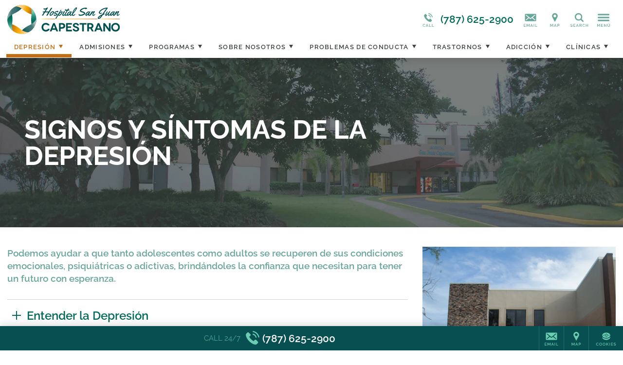

--- FILE ---
content_type: text/html;charset=utf-8
request_url: https://pnapi.invoca.net/1591/na.json
body_size: 171
content:
[{"requestId":"+17876252900","status":"not_tracked","message":"+17876252900 is not being tracked","invocaId":"i-a9a06055-ed68-4c7a-89cb-c81c9b69a0da"},{"type":"settings","metrics":true}]

--- FILE ---
content_type: text/html;charset=utf-8
request_url: https://pnapi.invoca.net/1591/na.json
body_size: 171
content:
[{"requestId":"+17876252900","status":"not_tracked","message":"+17876252900 is not being tracked","invocaId":"i-a9a06055-ed68-4c7a-89cb-c81c9b69a0da"},{"type":"settings","metrics":true}]

--- FILE ---
content_type: text/css; charset: UTF-8;charset=UTF-8
request_url: https://www.sanjuancapestrano.com/wp-content/themes/acadia2017/fonts/google_fonts/_css.php?f=Raleway:
body_size: 418
content:

@font-face {
font-family: "Raleway";
font-style: normal;
font-weight: 100 900;
font-display: swap;
src: url(Raleway-VariableFont_wght.ttf) format("truetype");
unicode-range: U+0000-017F, U+02DC, U+2000-206F, U+2122, U+2190-2193, U+2212, U+2215, U+FEFF, U+FFFD;
}
@font-face {
font-family: "Raleway";
font-style: italic;
font-weight: 100 900;
font-display: swap;
src: url(Raleway-Italic-VariableFont_wght.ttf) format("truetype");
unicode-range: U+0000-017F, U+02DC, U+2000-206F, U+2122, U+2190-2193, U+2212, U+2215, U+FEFF, U+FFFD;
}

--- FILE ---
content_type: text/css
request_url: https://www.sanjuancapestrano.com/wp-content/themes/acadia2017/fonts/acadiaicons.css?ver=1.0.0
body_size: 2132
content:
@font-face{font-display:block;font-family:acadiaicons;src:url(acadiaicons.eot?y5cocr);src:url(acadiaicons.eot?y5cocr#iefix) format('embedded-opentype'),url(acadiaicons.ttf?y5cocr) format('truetype'),url(acadiaicons.woff?y5cocr) format('woff'),url(acadiaicons.svg?y5cocr#acadiaicons) format('svg');font-weight:400;font-style:normal}[class*=" aicon-"],[class^=aicon-]{font-family:acadiaicons!important;speak:none;font-style:normal;font-weight:400;font-variant:normal;text-transform:none;line-height:1;-webkit-font-smoothing:antialiased;-moz-osx-font-smoothing:grayscale}.aicon-adult-female:before{content:"\e900"}.aicon-adult-male:before{content:"\e901"}.aicon-adults:before{content:"\e902"}.aicon-ambulance:before{content:"\e903"}.aicon-apple:before{content:"\e904"}.aicon-arrows-clockwise:before{content:"\e905"}.aicon-arrows-counterclockwise:before{content:"\e906"}.aicon-arrows-external:before{content:"\e907"}.aicon-asterisk:before{content:"\e908"}.aicon-award:before{content:"\e909"}.aicon-bandage:before{content:"\e90a"}.aicon-barbell:before{content:"\e90b"}.aicon-basketball:before{content:"\e90c"}.aicon-bed:before{content:"\e90d"}.aicon-beer:before{content:"\e90e"}.aicon-biking:before{content:"\e90f"}.aicon-bone:before{content:"\e910"}.aicon-book-closed:before{content:"\e911"}.aicon-book-open:before{content:"\e912"}.aicon-boot:before{content:"\e913"}.aicon-bottle-capsule:before{content:"\e914"}.aicon-bottle-liquid:before{content:"\e915"}.aicon-bottle-marijuana:before{content:"\e916"}.aicon-bottle-pill:before{content:"\e917"}.aicon-bottle-tablet:before{content:"\e918"}.aicon-brain-lined:before{content:"\e919"}.aicon-brain-solid:before{content:"\e91a"}.aicon-branch:before{content:"\e91b"}.aicon-briefcase:before{content:"\e91c"}.aicon-brochure:before{content:"\e91d"}.aicon-bullseye:before{content:"\e91e"}.aicon-bungalow:before{content:"\e91f"}.aicon-cadeuceus:before{content:"\e920"}.aicon-calendar:before{content:"\e921"}.aicon-calendar-clock:before{content:"\e922"}.aicon-camera-still:before{content:"\e923"}.aicon-camera-video:before{content:"\e924"}.aicon-campground:before{content:"\e925"}.aicon-camping:before{content:"\e926"}.aicon-canoe:before{content:"\e927"}.aicon-canoeing:before{content:"\e928"}.aicon-capsule-diagonal:before{content:"\e929"}.aicon-capsules-two:before{content:"\e92a"}.aicon-capsule-tablet:before{content:"\e92b"}.aicon-capsule-vertical:before{content:"\e92c"}.aicon-carf:before{content:"\ea06"}.aicon-carrot:before{content:"\e92d"}.aicon-chart-bar:before{content:"\e92e"}.aicon-chart-pie:before{content:"\e92f"}.aicon-chat-bubble:before{content:"\e930"}.aicon-chat-bubbles:before{content:"\e931"}.aicon-check-box:before{content:"\e932"}.aicon-check-circle:before{content:"\e933"}.aicon-check-mark:before{content:"\e934"}.aicon-cheering:before{content:"\e935"}.aicon-children:before{content:"\e936"}.aicon-christianity-bible:before{content:"\e937"}.aicon-christianity-cross:before{content:"\e938"}.aicon-chrysanthemum:before{content:"\e939"}.aicon-climbing:before{content:"\e93a"}.aicon-clinic:before{content:"\e93b"}.aicon-clipboard-checklist:before{content:"\e93c"}.aicon-clipboard-list:before{content:"\e93d"}.aicon-clock:before{content:"\e93e"}.aicon-cloud:before{content:"\e93f"}.aicon-coffee:before{content:"\e940"}.aicon-compass:before{content:"\e941"}.aicon-coniferous:before{content:"\e942"}.aicon-credit-card:before{content:"\e943"}.aicon-crutches:before{content:"\e944"}.aicon-dancing:before{content:"\e945"}.aicon-deciduous:before{content:"\e946"}.aicon-desktop:before{content:"\e947"}.aicon-dice:before{content:"\e948"}.aicon-diploma:before{content:"\e949"}.aicon-doc:before{content:"\e94a"}.aicon-doctor:before{content:"\e94b"}.aicon-dogtags:before{content:"\e94c"}.aicon-dollar-coin:before{content:"\e94d"}.aicon-dollar-notes:before{content:"\e94e"}.aicon-dollar-tag:before{content:"\e94f"}.aicon-door-ajar:before{content:"\e950"}.aicon-door-closed:before{content:"\e951"}.aicon-door-open:before{content:"\e952"}.aicon-dormitory:before{content:"\e953"}.aicon-dove:before{content:"\e954"}.aicon-download:before{content:"\e955"}.aicon-ekg:before{content:"\e956"}.aicon-envelope:before{content:"\e957"}.aicon-face-frown:before{content:"\e958"}.aicon-face-smile:before{content:"\e959"}.aicon-family:before{content:"\e95a"}.aicon-feather:before{content:"\e95b"}.aicon-fire:before{content:"\e95c"}.aicon-fishing:before{content:"\e95d"}.aicon-footsteps:before{content:"\e95e"}.aicon-gear:before{content:"\e95f"}.aicon-gender-female:before{content:"\e960"}.aicon-gender-intersex:before{content:"\e961"}.aicon-gender-male:before{content:"\e962"}.aicon-gender-transgender:before{content:"\e963"}.aicon-globe-america:before{content:"\e964"}.aicon-globe-europe:before{content:"\e965"}.aicon-grid:before{content:"\e966"}.aicon-group:before{content:"\e967"}.aicon-guitar:before{content:"\e968"}.aicon-halfway-house:before{content:"\e969"}.aicon-hand-shake:before{content:"\e96a"}.aicon-hand-stop:before{content:"\e96b"}.aicon-hand-thumbs-up:before{content:"\e96c"}.aicon-head-brain-lined:before{content:"\e96d"}.aicon-head-brain-solid:before{content:"\e96e"}.aicon-head-gear:before{content:"\e96f"}.aicon-head-puzzle:before{content:"\e970"}.aicon-head-question:before{content:"\e971"}.aicon-heart:before{content:"\e972"}.aicon-heart-ekg:before{content:"\e973"}.aicon-heart-equal:before{content:"\e974"}.aicon-heart-plus:before{content:"\e975"}.aicon-heavy-female:before{content:"\e976"}.aicon-heavy-male:before{content:"\e977"}.aicon-hiking:before{content:"\e978"}.aicon-home:before{content:"\e979"}.aicon-horse:before{content:"\e97a"}.aicon-horse-head:before{content:"\e97b"}.aicon-hospital:before{content:"\e97c"}.aicon-hospital-sign:before{content:"\e97d"}.aicon-hourglass:before{content:"\e97e"}.aicon-insignia:before{content:"\e97f"}.aicon-islam-crescent:before{content:"\e980"}.aicon-jcaho:before{content:"\ea07"}.aicon-judaism-star:before{content:"\e981"}.aicon-judaism-torah:before{content:"\e982"}.aicon-jumping:before{content:"\e983"}.aicon-key-new:before{content:"\e984"}.aicon-key-old:before{content:"\e985"}.aicon-laptop:before{content:"\e986"}.aicon-leaf-diagonal:before{content:"\e987"}.aicon-leaf-vertical:before{content:"\e988"}.aicon-leaves:before{content:"\e989"}.aicon-lifesaver:before{content:"\e98a"}.aicon-lightbulb:before{content:"\e98b"}.aicon-lightning:before{content:"\e98c"}.aicon-lily:before{content:"\e98d"}.aicon-link:before{content:"\e98e"}.aicon-list:before{content:"\e98f"}.aicon-lock-closed:before{content:"\e990"}.aicon-lock-open:before{content:"\e991"}.aicon-lotus:before{content:"\e992"}.aicon-lungs:before{content:"\e993"}.aicon-magnet:before{content:"\e994"}.aicon-map:before{content:"\e995"}.aicon-map-pin:before{content:"\e996"}.aicon-marijuana:before{content:"\e997"}.aicon-medal:before{content:"\e998"}.aicon-medic:before{content:"\e999"}.aicon-medical-bag:before{content:"\e99a"}.aicon-medical-records:before{content:"\e99b"}.aicon-medicine-wheel:before{content:"\e99c"}.aicon-megaphone:before{content:"\e99d"}.aicon-microscope:before{content:"\e99e"}.aicon-mobile:before{content:"\e99f"}.aicon-moon:before{content:"\e9a0"}.aicon-mortarboard:before{content:"\e9a1"}.aicon-mountains:before{content:"\e9a2"}.aicon-music:before{content:"\e9a3"}.aicon-network:before{content:"\e9a4"}.aicon-newspaper:before{content:"\e9a5"}.aicon-nurse:before{content:"\e9a6"}.aicon-office:before{content:"\e9a7"}.aicon-orchid:before{content:"\e9a8"}.aicon-paintbrush-palette:before{content:"\e9a9"}.aicon-paintbrush-pencil:before{content:"\e9aa"}.aicon-palm:before{content:"\e9ab"}.aicon-pamphlet:before{content:"\e9ac"}.aicon-pants:before{content:"\e9ad"}.aicon-paper-airplane:before{content:"\e9ae"}.aicon-pdf:before{content:"\e9af"}.aicon-pencil:before{content:"\e9b0"}.aicon-phone:before{content:"\e9b1"}.aicon-photo:before{content:"\e9b2"}.aicon-physical-therapy:before{content:"\e9b3"}.aicon-piggybank:before{content:"\e9b4"}.aicon-place-setting:before{content:"\e9b5"}.aicon-plus-sign:before{content:"\e9b6"}.aicon-poison:before{content:"\e9b7"}.aicon-poker-chip:before{content:"\e9b8"}.aicon-polaroids:before{content:"\e9b9"}.aicon-police:before{content:"\e9ba"}.aicon-pound-coin:before{content:"\e9bb"}.aicon-pound-notes:before{content:"\e9bc"}.aicon-pound-tag:before{content:"\e9bd"}.aicon-prescription:before{content:"\e9be"}.aicon-printer:before{content:"\e9bf"}.aicon-pushpin:before{content:"\e9c0"}.aicon-puzzle:before{content:"\e9c1"}.aicon-puzzle-edge:before{content:"\e9c2"}.aicon-puzzle-piece:before{content:"\e9c3"}.aicon-rainbow:before{content:"\e9c4"}.aicon-rappelling:before{content:"\e9c5"}.aicon-rocket:before{content:"\e9c6"}.aicon-running:before{content:"\e9c7"}.aicon-salad:before{content:"\e9c8"}.aicon-scale:before{content:"\e9c9"}.aicon-school:before{content:"\e9ca"}.aicon-senior-female:before{content:"\e9cb"}.aicon-senior-male:before{content:"\e9cc"}.aicon-seniors:before{content:"\e9cd"}.aicon-shield-plus:before{content:"\e9ce"}.aicon-shirt:before{content:"\e9cf"}.aicon-shuttle:before{content:"\e9d0"}.aicon-silverware:before{content:"\e9d1"}.aicon-skull-crossbones:before{content:"\e9d2"}.aicon-sling:before{content:"\e9d3"}.aicon-sofa:before{content:"\e9d4"}.aicon-stars-five:before{content:"\e9d5"}.aicon-stars-one:before{content:"\e9d6"}.aicon-stars-three:before{content:"\e9d7"}.aicon-stethoscope:before{content:"\e9d8"}.aicon-stopwatch:before{content:"\e9d9"}.aicon-suitcase:before{content:"\e9da"}.aicon-sun-thick:before{content:"\e9db"}.aicon-sun-thin:before{content:"\e9dc"}.aicon-swan:before{content:"\e9dd"}.aicon-swimming:before{content:"\e9de"}.aicon-syringe:before{content:"\e9df"}.aicon-tablet:before{content:"\e9e0"}.aicon-tablet-capsule:before{content:"\e9e1"}.aicon-theater-masks:before{content:"\e9e2"}.aicon-thermometer:before{content:"\e9e3"}.aicon-trash:before{content:"\e9e4"}.aicon-trees-three:before{content:"\e9e5"}.aicon-trophy:before{content:"\e9e6"}.aicon-tulips:before{content:"\e9e7"}.aicon-twelve-steps:before{content:"\e9e8"}.aicon-umbrella:before{content:"\e9e9"}.aicon-user-one:before{content:"\e9ea"}.aicon-user-three:before{content:"\e9eb"}.aicon-user-two:before{content:"\e9ec"}.aicon-van:before{content:"\e9ed"}.aicon-vase:before{content:"\e9ee"}.aicon-venn-diagram:before{content:"\e9ef"}.aicon-video:before{content:"\e9f0"}.aicon-walker:before{content:"\e9f1"}.aicon-wallet:before{content:"\e9f2"}.aicon-watch:before{content:"\e9f3"}.aicon-wheelchair:before{content:"\e9f4"}.aicon-wine:before{content:"\e9f5"}.aicon-wrench:before{content:"\e9f6"}.aicon-xls:before{content:"\e9f7"}.aicon-xray-ankle:before{content:"\e9f8"}.aicon-xray-knee:before{content:"\e9f9"}.aicon-yoga:before{content:"\e9fa"}.aicon-zip:before{content:"\e9fb"}

--- FILE ---
content_type: text/css
request_url: https://www.sanjuancapestrano.com/wp-content/themes/acadia2017/style-slideshow.min.css?ver=20251205.2
body_size: 547
content:
/*! pixelwise slideshow by pixelwisedigital.com !*/.slideshow{position:relative;height:0;padding-bottom:56.25%;overflow:hidden}.slideshow .slide{display:none;position:absolute;left:0;top:0;width:100%;height:100%;z-index:1;overflow:hidden;text-align:center;background:center center;background-size:cover}.slideshow .slide:first-child{display:block}html.objectfit .slideshow img{width:100%;height:100%;object-fit:cover;object-position:50% 50%}html.no-objectfit .slideshow img{display:none}.slideshow:not(.arrows) .arrows,.slideshow:not(.dots) .dots{display:none}.slideshow ul.controls,.slideshow ul.controls li{margin:0;padding:0;list-style:none;z-index:20}.slideshow ul.dots{position:absolute;bottom:0;left:0;right:0;padding:10px;display:flex;justify-content:center}.slideshow ul.dots li{width:12px;height:12px;margin:3px;border-radius:50%;border:0 solid #fff;background:rgba(255,255,255,.5);box-shadow:0 0 5px rgba(0,0,0,.6);cursor:pointer}.slideshow ul.dots li.on{border-width:4px;background:#333}.slideshow ul.dots li:hover{background:#fff}.slideshow ul.arrows{position:absolute;display:flex;justify-content:space-between;top:50%;width:100%;height:0;padding:0 10px;transform:translateY(-50%)}.slideshow ul.arrows li{width:36px;height:36px;margin-top:-18px;cursor:pointer;display:flex;justify-content:center;align-items:center;border-radius:50%;background:rgba(0,0,0,.5)}.slideshow ul.arrows li:before{content:'';position:relative;left:2px;width:10px;height:10px;transform:rotate(45deg);border:solid #fff;border-width:0 0 2px 2px}.slideshow ul.arrows li.next{transform:rotate(180deg)}.slideshow ul.arrows li:hover{background:rgba(255,255,255,.75)}.slideshow ul.arrows li:hover:before{border-color:#333}.slideshow .caption{position:absolute;left:0;bottom:0;right:0;background:rgba(0,0,0,.5);padding:20px;color:#fff}.slideshow.dots .caption{padding-bottom:40px}.slideshow.arrows .caption{padding-left:60px;padding-right:60px}

--- FILE ---
content_type: image/svg+xml
request_url: https://www.sanjuancapestrano.com/wp-content/uploads/sites/170/SanJuanCapestrano-Logo-Desktop-Color.svg
body_size: 37864
content:
<?xml version="1.0" encoding="utf-8"?>
<!-- Generator: Adobe Illustrator 21.0.0, SVG Export Plug-In . SVG Version: 6.00 Build 0)  -->
<svg version="1.1" id="Layer_1" xmlns="http://www.w3.org/2000/svg" xmlns:xlink="http://www.w3.org/1999/xlink" x="0px" y="0px"
	 viewBox="0 0 232.1919556 60" style="enable-background:new 0 0 232.1919556 60;" xml:space="preserve">
<style type="text/css">
	.st0{fill:#004F50;}
	.st1{fill:url(#SVGID_1_);}
	.st2{fill:url(#SVGID_2_);}
	.st3{fill:url(#SVGID_3_);}
	.st4{fill:url(#SVGID_4_);}
	.st5{fill:url(#SVGID_5_);}
	.st6{fill:url(#SVGID_6_);}
	.st7{fill:url(#SVGID_7_);}
	.st8{fill:url(#SVGID_8_);}
	.st9{fill:url(#SVGID_9_);}
	.st10{fill:url(#SVGID_10_);}
</style>
<g>
	<g>
		<g>
			<path class="st0" d="M83.8986588,42.5934486c-0.9070892-1.2754822-2.6234055-2.084713-4.3154602-2.084713
				c-3.2122269,0-5.3451157,2.3051338-5.3451157,5.5658913c0,3.3594437,2.2804718,5.517395,5.3451157,5.517395
				c1.961792,0,3.7760162-1.0304413,4.6337814-2.5255547l3.4334335,0.9070892C86.2277069,53.0139351,83.1873322,55,79.5831985,55
				c-4.928154,0-8.9006729-3.751709-8.9006729-8.9253731c0-5.1728363,3.9725189-8.9245453,8.9006729-8.9245453
				c3.3837128,0,6.2768631,1.7895164,7.7966766,4.5362778L83.8986588,42.5934486z"/>
			<path class="st0" d="M99.9321136,51.3708115h-7.4294739l-1.2754822,3.2854576h-3.6769714l7.0606842-17.1624565h3.2130127
				l7.0606461,17.1624565h-3.6777267L99.9321136,51.3708115z M98.7548828,48.3550949l-1.6920547-4.3397293
				c-0.3676376-0.9564133-0.8084793-2.3783302-0.8331451-2.3783302h-0.0246582c-0.0246658,0-0.4654617,1.421917-0.833107,2.3783302
				l-1.6920471,4.3397293H98.7548828z"/>
			<path class="st0" d="M112.7763824,37.4938126c4.1197433,0,6.6209946,2.1571579,6.6209946,5.7369843
				c0,3.6045265-2.5012512,5.7616844-6.6209946,5.7616844h-2.7209167v5.6637878h-3.4087296V37.4938126H112.7763824z
				 M112.7035828,45.8056717c2.0103302,0,3.1624985-0.9810753,3.1624985-2.5748749
				c0-1.6184235-1.2010956-2.5502167-3.1624985-2.5502167h-2.6481171v5.1250916H112.7035828z"/>
			<path class="st0" d="M133.4197083,51.4694595v3.1868095h-12.283638V37.4938126h12.1371994v3.1867676h-8.7292175v3.6530647
				h6.8899384v2.9918404h-6.8899384v4.1439743H133.4197083z"/>
			<path class="st0" d="M144.7696075,42.7159691c-0.3922577-1.7170677-1.8877716-2.5995369-3.4079742-2.5995369
				c-1.5698853,0-2.5744781,0.7599068-2.5744781,1.7903061c0,1.3733826,1.9371338,1.8627968,4.0946808,2.5987892
				c2.5005035,0.8585548,5.3697815,2.1825714,5.3697815,5.247612c0,3.0650368-2.6481171,5.2468605-6.5709229,5.2468605
				c-3.6045227,0-6.0811005-2.0346375-7.0124969-5.1489639l3.2854614-0.8832169
				c0.3679962,1.5444374,1.7402191,2.9918022,3.8742676,2.9918022c1.8384399,0,2.7944946-0.9070892,2.7944946-2.0592613
				c0-1.7409821-2.3290405-2.1579475-4.7559052-3.0165024c-2.0353851-0.7359962-4.5852509-1.7903061-4.5852509-4.780571
				c0-2.6735229,2.6477203-4.9532051,6.2769165-4.9532051c3.2114258,0,5.7616425,1.9614029,6.4972839,4.6580086
				L144.7696075,42.7159691z"/>
			<path class="st0" d="M163.3035583,37.4938126v3.1867676h-5.3940887v13.9756889h-3.4079742V40.6805801h-5.3455048v-3.1867676
				H163.3035583z"/>
			<path class="st0" d="M174.6542511,54.6562691l-3.408371-5.8603325c-0.0735931,0-0.1221619,0-0.1965485,0h-2.5987396v5.8603325
				h-3.4079895V37.4938126h6.0067291c4.2176056,0,6.7435608,2.2796783,6.7435608,5.7369843
				c0,2.3529167-1.1529694,4.0700264-3.2365417,4.9285812l3.9228058,6.496891H174.6542511z M168.450592,45.7555962h3.0407715
				c1.8877716,0,2.7709808-1.2254066,2.7709808-2.5247993c0-1.3479309-0.9082336-2.5502167-2.7709808-2.5502167h-3.0407715
				V45.7555962z"/>
			<path class="st0" d="M191.8637543,51.3708115h-7.4286804l-1.2754822,3.2854576h-3.6777344l7.0614471-17.1624565h3.2122192
				l7.0606842,17.1624565h-3.6769714L191.8637543,51.3708115z M190.6872711,48.3550949l-1.6920471-4.3397293
				c-0.3679962-0.9564133-0.8084412-2.3783302-0.8335114-2.3783302h-0.0242615c-0.0254059,0-0.4662476,1.421917-0.8338928,2.3783302
				l-1.6920471,4.3397293H190.6872711z"/>
			<path class="st0" d="M213.0210724,37.4938126v17.1624565h-3.211441l-4.8800049-6.6194496
				c-1.5444794-2.1085854-3.4322815-4.8060226-3.4565582-4.8060226h-0.0250549
				c-0.0242615,0,0.0250549,2.4762268,0.0250549,5.8842049v5.5412674h-3.408371V37.4938126h3.2122192l4.9771271,6.692646
				c1.1772156,1.5444756,3.3347778,4.609478,3.3590393,4.609478h0.0242767c0.0250549,0-0.0242767-2.7945061-0.0242767-5.6876602
				v-5.6144638H213.0210724z"/>
			<path class="st0" d="M223.2670288,37.1500816c4.9281464,0,8.9249268,3.751709,8.9249268,8.9245453
				c0,5.1736641-3.9967804,8.9253731-8.9249268,8.9253731c-4.9293365,0-8.9007111-3.751709-8.9007111-8.9253731
				C214.3663177,40.9017906,218.3376923,37.1500816,223.2670288,37.1500816z M223.2670288,51.6405563
				c3.1628876,0,5.3693848-2.2804718,5.3693848-5.5659294c0-3.3093338-2.2064972-5.5658913-5.3693848-5.5658913
				c-3.1386414,0-5.34552,2.2565575-5.34552,5.5658913C217.9215088,49.3600845,220.1283875,51.6405563,223.2670288,51.6405563z"/>
		</g>
		<g>
			<linearGradient id="SVGID_1_" gradientUnits="userSpaceOnUse" x1="70.8020172" y1="28.8829746" x2="98.5538483" y2="28.8829746">
				<stop  offset="0.0112803" style="stop-color:#FFDE71"/>
				<stop  offset="0.1557951" style="stop-color:#FFD05E"/>
				<stop  offset="0.445155" style="stop-color:#FBAC2D"/>
				<stop  offset="0.521963" style="stop-color:#F9A220"/>
				<stop  offset="0.6852381" style="stop-color:#DE8E22"/>
				<stop  offset="0.9915142" style="stop-color:#AB6622"/>
				<stop  offset="1" style="stop-color:#AA6522"/>
			</linearGradient>
			<path class="st1" d="M98.1193619,28.3895531H70.8020172v0.9868431h27.7518311
				C98.3400421,29.0996609,98.1795959,28.7665215,98.1193619,28.3895531z"/>
			
				<linearGradient id="SVGID_2_" gradientUnits="userSpaceOnUse" x1="101.447403" y1="28.8829746" x2="186.2804565" y2="28.8829746">
				<stop  offset="0.0112803" style="stop-color:#FFDE71"/>
				<stop  offset="0.1557951" style="stop-color:#FFD05E"/>
				<stop  offset="0.445155" style="stop-color:#FBAC2D"/>
				<stop  offset="0.521963" style="stop-color:#F9A220"/>
				<stop  offset="0.6852381" style="stop-color:#DE8E22"/>
				<stop  offset="0.9915142" style="stop-color:#AB6622"/>
				<stop  offset="1" style="stop-color:#AA6522"/>
			</linearGradient>
			<path class="st2" d="M101.447403,29.3763962h84.8330536c-0.2685547-0.2753181-0.4792023-0.6129417-0.6283112-0.9868431
				h-83.5808029C101.7429657,28.91465,101.5598373,29.2051907,101.447403,29.3763962z"/>
			
				<linearGradient id="SVGID_3_" gradientUnits="userSpaceOnUse" x1="190.9677734" y1="28.8829746" x2="232.0725861" y2="28.8829746">
				<stop  offset="0.0112803" style="stop-color:#FFDE71"/>
				<stop  offset="0.1557951" style="stop-color:#FFD05E"/>
				<stop  offset="0.445155" style="stop-color:#FBAC2D"/>
				<stop  offset="0.521963" style="stop-color:#F9A220"/>
				<stop  offset="0.6852381" style="stop-color:#DE8E22"/>
				<stop  offset="0.9915142" style="stop-color:#AB6622"/>
				<stop  offset="1" style="stop-color:#AA6522"/>
			</linearGradient>
			<path class="st3" d="M190.9677734,29.3763962h41.1048126v-0.9868431h-39.6630249
				C191.9702454,28.763895,191.4955444,29.1025181,190.9677734,29.3763962z"/>
		</g>
		<g>
			<path class="st0" d="M92.6120987,6.2508197c0,0.1703458-0.1252441,0.3298798-0.2389221,0.5117474
				c-1.3525467,2.1024299-3.2966309,5.0356755-4.9562836,7.7523675c-1.6708679,2.7282143-4.4445801,7.3893433-4.5355301,7.4802971
				c-0.0231247,0.0223732-0.0115662,0.113287-0.1140366,0.113287c-0.0339355,0-0.1021194-0.0338955-0.158783-0.0338955
				c-0.0909576,0-0.1818695,0.0793915-0.3071136,0.0793915c-0.0454559,0-0.1252441-0.0339336-0.1818695-0.0339336
				c-0.068222,0-0.1136856,0.0339336-0.1930771,0.0339336h-0.0685806c-0.1021194,0-0.3183136,0.0909138-0.6365967,0.0909138
				c-0.352211,0-0.5680161-0.1024742-0.5680161-0.3861084c0-0.1025143,0.0339355-0.2389259,0.1021271-0.3984604
				c0.307106-0.7275105,2.4442596-4.2395439,3.5467148-6.0360069c-1.2619858,0.0338955-2.8873901,0.0570192-4.1489868,0.0570192
				c-1.0458298,0-1.6258011-0.0115614-2.4442673-0.0115614c-1.5802994,2.5463467-3.8422623,6.5932503-4.0696335,6.6618309
				c-0.0681839,0.0108128-0.1136398,0.0223732-0.1703033,0.0223732c-0.2616501,0-0.2273636-0.2158031-0.3526077-0.2158031
				c-0.0797501,0-0.0681839,0.0909157-0.363739,0.0909157c-0.113678,0-0.2273636-0.0115223-0.2616501-0.0115223
				c-0.0339355,0-0.0678329-0.067831-0.1021194-0.067831c-0.0342941,0,0,0.067831-0.1136856,0.067831
				c-0.2843781,0-0.4886246-0.1479721-0.4886246-0.4092712c0-0.0570202,0-0.1132889,0.0111694-0.1703072
				c0.0227661-0.2273636,0.3637772-0.9664364,0.4890213-1.1706772c0.8523941-1.4442902,2.2280655-3.4103088,3.114357-4.774416
				c-0.5795746-0.0231228-1.0227051-0.0115614-1.1822357-0.0454569c-0.477066-0.0801811-0.8296356-0.3183184-1.0227051-1.0913258
				c-0.0797882-0.2959442-0.1252441-0.4893742-0.1140747-0.6142235c0-0.2612591,0.1364059-0.3067169,0.2616501-0.3067169
				s0.2046356,0.0793533,0.2955475,0.0793533c0.6936569,0.0231228,1.6708679,0.1025152,2.3305893,0.1025152
				c0.2042389,0,0.4092331-0.0231237,0.6477585-0.0231237c0.8184662-1.2839651,2.2623596-3.432642,3.535553-5.2399158
				c-0.6254272,0.5109577-1.762207,1.2276964-3.3309555,1.2276964c-1.0912857,0-2.1143875-0.5572042-2.1143875-1.535203
				c0-0.795341,0.7957764-1.3070884,1.580307-1.3070884c0.1364136,0,0.238533,0.0685802,0.238533,0.1364107
				c0,0.1025152-0.238533,0.1025152-0.238533,0.2158027c0,0.2504482,0.6250381,0.4662509,1.3298187,0.4662509
				c1.3074799,0,4.2854385-2.0007038,4.4218445-2.0916576c0.1140747-0.0570188,0.4890213-0.1818681,0.8184662-0.1818681
				c0.5117493,0,0.6597214,0.4092326,0.7845688,0.5572047c0.0793915,0.0678306,0.1248474,0.1025152,0.1248474,0.1818681
				c0,0.0678301-0.0338974,0.1479721-0.1021194,0.2844224c-0.1591415,0.3182783-3.0919876,4.7628531-4.6722946,7.2066855
				c1.0003738,0,4.444931-0.0454578,6.5593185-0.1132879c1.3980408-2.2056952,4.2969971-6.7751193,4.5698166-7.150456
				c0.2728195-0.3868589,0.5113525-0.4778123,0.8639603-0.4778123c0.2728195,0,0.8527527,0.0685802,1.0003357,0.0685802
				c0.2273636,0,0.2273636-0.0231233,0.4890137,0.1587844C92.5778122,6.0805135,92.6120987,6.1599054,92.6120987,6.2508197z"/>
			<path class="st0" d="M89.1424408,22.3697777c-1.1028442,0-1.8642883-0.8639202-1.8642883-1.8866272
				c0-4.1493797,4.5127563-7.616745,6.6271439-7.616745c0.6820526,0,1.0573883,0.3530025,1.0573883,0.4894133v0.0678301
				c0.1587448-0.0223732,0.2951965-0.0223732,0.386116-0.0223732c0.5344696,0,1.1710663,0.3522139,1.1710663,1.1930513
				C96.5198669,16.890976,92.4163437,22.3697777,89.1424408,22.3697777z M94.2351761,14.9126053
				c-0.2273636,0-0.3980637-0.113287-0.3980637-0.5795774c-1.0458298,0.3522129-2.3533096,1.261631-3.3991394,2.603404
				c-0.9772491,1.2616329-1.4319382,2.4323101-1.4435043,3.1143646c0,0.3984203,0.1591415,0.6365967,0.4662552,0.6365967
				c0.5113525,0,1.8643341-0.6705322,3.2396088-2.3984146c1.2504654-1.5683479,1.7733383-2.6943197,1.7733383-3.1490088
				c0-0.1472225-0.0566254-0.2273645-0.1591415-0.2273645H94.2351761z"/>
			<path class="st0" d="M105.3627319,13.4120874c0,0.3637362-0.1364059,0.7845297-0.2728195,0.9664364
				c-0.2955475,0.3976707-1.1479111,0.8639221-1.8187943,0.8639221c-0.3749466,0-0.3526077-0.1818676-0.5113525-0.26126
				c-0.0797882-0.0338955-0.1140823-0.1248493-0.1140823-0.2158031c0-0.193429,0.1707001-0.2273245,0.2728271-0.5456429
				c-2.1371155,0.1132879-4.3308945,1.90979-4.3308945,2.284338c0,0.432354,1.90979,0.2959442,3.8649979,1.2053623
				c0.7048187,0.3298397,1.0570297,1.0227051,1.0570297,1.4434986c0,2.0461617-3.5467148,3.3309155-5.4333801,3.3309155
				c-1.6484909,0-2.1602402-0.7730064-2.1602402-1.3525448c0-0.8185043,0.4662933-1.5806999,0.9325409-1.5806999
				c0.283989,0,0.5568085,0.0231228,0.5568085,0.2389259c0,0.0570183-0.0111618,0.1248493-0.0111618,0.1818676
				c0,0.4207954,0.4092331,0.6936169,0.613472,0.6936169c1.9097519,0,3.4673233-0.71595,3.4673233-1.2276974
				c0-0.4207935-1.5575714-0.5911388-3.0465317-1.0342674c-0.7614441-0.2273636-1.603035-0.5687656-1.603035-1.5806999
				c0-2.7390261,5.1613159-4.4669085,6.8891983-4.4669085c1.6708603,0,1.6480942,0.7730074,1.6480942,0.9772482V13.4120874z"/>
			<path class="st0" d="M106.7026138,22.4607315c-0.6932602,0-1.2500687-0.4200439-1.2500687-1.3070889
				c-2.2396317,3.4218693-4.6835022,7.445612-4.8884964,7.7076607c-0.1132889,0.1471844-0.1930313,0.2158031-0.2728195,0.2158031
				c-0.09095,0-0.7841721-0.3298798-0.8184662-0.9664364c0-0.4316063,0.0685806-0.7391129,0.2728271-1.0913258
				c0.3753357-0.6250343,10.0833054-16.5513134,10.6632385-16.926651c0.1703415-0.113287,0.3067551-0.1364107,0.4092255-0.1364107
				c0.0793991,0,0.1476212,0.0115623,0.2158051,0.0115623c0.0570602,0,0.1364136-0.0223341,0.2046356-0.0223341
				c0.1136856,0,0.1930389,0.0562687,0.283989,0.3406515c0.0454559,0.1248493,0.0909576,0.2049913,0.0909576,0.2959452
				c0,0.1017256-0.0566635,0.2273645-0.2273636,0.4431276l-3.2396088,4.9331989c0,0,2.8419342-2.784523,4.6607666-2.784523
				c0.7957382,0,1.2615967,0.5341206,1.2615967,1.2955275C114.0688324,16.4246845,110.3402481,22.4607315,106.7026138,22.4607315z
				 M111.8068695,14.9580631c-0.8639221,0-4.3081665,3.3995342-5.7520218,5.3316193
				c0.2045975,0.2504883,0.477417,0.3637753,0.7957382,0.3637753c1.8415222,0,5.1836472-3.8079777,5.1836472-5.4564686
				C112.0342331,15.0605783,111.9432755,14.9580631,111.8068695,14.9580631z"/>
			<path class="st0" d="M119.3079987,19.9945278c-0.7953796,1.6253662-2.7737122,2.5347843-4.0126114,2.5347843
				c-1.0230637,0-2.0688934-0.954874-2.0688934-1.955246c0-1.1367435,2.5008926-4.774416,2.5008926-4.9562836
				c0-0.26126-0.4662933-0.4886246-0.4662933-0.7506342c0-0.1819077,1.7621765-2.1140308,2.7398148-2.1140308
				c0.3752975,0,0.8411942,0.5572042,0.8411942,0.9094181c0,0.2389259-2.3756485,4.3420591-2.7054825,4.9108267
				c-0.2728195,0.4547272-0.8524017,1.2731915-0.8524017,1.8188362c0,0.3183174,0.2951965,0.3861084,0.5795822,0.3861084
				c1.3756638,0,2.8646164-2.2958603,3.216835-2.2958603c0.3182755,0,0.2959442,0.8184643,0.2959442,1.022707
				C119.3765793,19.6646862,119.3765793,19.8465538,119.3079987,19.9945278z M119.3765793,11.5369825
				c-0.4435196,0-0.6708908-0.2273645-0.6708908-0.6712818c0-0.9094181,0.9094238-1.9321232,1.841568-1.9321232
				c0.4092331,0,0.6704941,0.2273645,0.6704941,0.6481581C121.2177505,10.4225731,120.2405396,11.5369825,119.3765793,11.5369825z"
				/>
			<path class="st0" d="M122.6042328,11.7296619c-0.0115662-0.0108118-1.7163239,0.2049913-1.9668121,0.2049913h-0.1021194
				c-0.3182831,0-0.9437103-0.1140375-0.9437103-0.5572052c0-0.1703062,0.2843857-0.3298397,0.3637772-0.5572042
				c0.1140747-0.3522129,1.0458298-0.8523989,1.4211655-0.8862944c0.4885864-0.0338955,0.9776001-0.0454578,1.4666214-0.0685806
				c1.068161-0.0454969-0.0454941,0,1.0227051-0.0454969c0.4889832-0.7043877,0.9779968-1.4658327,1.5575409-2.1024294
				c0.1364059-0.1818681,0.1591339-0.2273645,0.3976669-0.2273645c0.1819077,0,0.3526077-0.0685802,0.5344772-0.0685802
				c0.283989,0,0.283989,0.1140766,0.4658966,0.1140766c0.1364059,0,0.2616501,0.1818681,0.2616501,0.3067169
				c0,0.1819072-0.9776382,1.6485305-1.1479492,1.9321237c0.147583-0.0107718,0.8523636-0.0678301,1.1252213-0.0678301
				c0.2728271,0,0.5340805,0.0115614,0.625,0.045496c0.2728195,0.1132879,0.3526001,0.4207945,0.6026917,0.6026621
				c0.1136932,0.0909538,0.1934357,0.1587839,0.1934357,0.3290901c0,0.454689-0.5687637,0.6365967-0.9094162,0.6712818
				c-1.0458298,0.1017256-1.864296,0.2157631-2.9101257,0.2728214c-0.8184586,1.2615919-4.1721039,6.990922-4.3312454,8.1276655
				c-0.0227661,0.1703453-0.0454941,0.3183174-0.0454941,0.4431667c0,0.4431267,0.1934662,0.5572033,0.5572052,0.5572033
				c1.0913239,0,3.0689011-2.2735252,3.3532867-2.2735252c0.3182755,0,0.2955475,0.8184643,0.2955475,1.022707
				c0,0.432354-0.1591339,0.693615-0.5113525,1.0003319c-0.7618408,0.6597195-2.1941299,1.9899311-3.5012207,1.9899311
				c-0.1140747,0-0.2161942-0.0115623-0.3183212-0.0346851c-1.1598663-0.2158031-1.7621689-0.7498837-1.7621689-2.216507
				C118.4209137,18.4593239,121.581131,13.3103218,122.6042328,11.7296619z"/>
			<path class="st0" d="M134.0504913,19.5051537c0,0.193428-0.0111542,0.3752956-0.0678253,0.4893742
				c-0.3071136,0.6019115-2.0461578,2.4662037-3.5698395,2.4662037c-1.1822052,0-1.6935577-0.9433136-1.6935577-1.8981876
				c0-0.3753376,0.0797577-0.7498856,0.2273254-1.0797634c-1.2504196,1.6254063-3.0919876,2.9324951-4.2287674,2.9324951
				c-0.9776077,0-1.6596603-0.7498856-1.7733383-1.5567875c-0.0342941-0.1934681-0.0454559-0.3753376-0.0454559-0.5688057
				c0-3.3763733,4.2742233-6.9569874,6.7978516-6.9569874c0.875473,0,1.3641052,0.3414021,1.4889526,0.71595
				c0.3753357-0.5795393,0.5572052-0.6249962,1.0234985-0.6249962c0.4770508,0,0.8639069,0.1818676,0.8639069,0.5911007
				c0,0.1703062-0.0570068,0.3753366-0.1595306,0.4778118c-0.1703033,0.1819077-2.0684967,3.2847099-2.4438324,5.3308697
				c-0.0227203,0.080143-0.0339355,0.1934299-0.0339355,0.3182793c0,0.2843838,0.0793915,0.625824,0.3637848,0.625824
				c0.9094086,0,2.5120544-2.0122662,2.6939545-2.1717987c0.0797577-0.067831,0.1707001-0.1017265,0.2500916-0.1017265
				c0.1248627,0,0.2273254,0.0909138,0.2388916,0.2157631C134.0050354,18.8577442,134.0504913,19.1983967,134.0504913,19.5051537z
				 M126.6730728,16.84548c-1.0003357,1.0342655-1.9779739,2.7621479-1.9779739,3.4442024
				c0,0.1819077,0.068222,0.2843838,0.2273636,0.2843838c0.4319611,0,3.0238037-2.2619648,3.8877182-3.3309174
				c0.5113525-0.6481171,1.2843628-1.7502155,1.8870697-2.5579081
				C129.9242401,14.6852407,128.4352417,15.0035591,126.6730728,16.84548z"/>
			<path class="st0" d="M135.3791656,18.5957355c-0.0454559,0.3752975-0.1819,0.7167377-0.1819,1.0912857
				c0,0.7275505,0.5344696,1.1367817,1.2281342,1.1367817c1.4207306,0,2.9894714-2.3413563,3.4780884-2.3413563
				c0.2959442,0,0.2959442,0.648119,0.2959442,0.8300266v0.2273636c0,0.5109596-0.2616425,0.7729683-0.5344696,1.0797253
				c-0.9205933,1.0458279-2.5917969,1.8866272-4.0014038,1.8866272c-1.512085,0-2.216507-0.9772091-2.216507-2.4438324
				c0-3.1490479,2.0573578-7.752367,3.8645935-10.310276C138.710083,7.7737112,140.881485,5,142.4386749,5
				c0.693222,0,1.3753204,0.4439168,1.3753204,1.1822395C143.8139954,8.7971668,137.3116455,16.4478092,135.3791656,18.5957355z
				 M141.8132477,6.7171102c-0.6022644,0-3.8307037,4.6380048-4.2854004,5.4564691
				c-0.6365967,1.1367426-1.2731934,2.6026154-1.6824188,3.8418741c1.1024933-1.3070889,6.0818939-7.9003401,6.0818939-9.1280365
				C141.9273224,6.7964625,141.9041901,6.7171102,141.8132477,6.7171102z"/>
			<path class="st0" d="M164.4079437,7.5579085c-0.1364136,0.26126-0.261261,0.2843828-0.4200439,0.4207935
				c-0.6712494,0.5795779-3.3540344,0.466291-3.5813599,0.6027017c-0.0339355,0.0223331-0.0678406,0.0454569-0.1017303,0.0454569
				c-0.0686188,0-0.2050323-0.1025152-0.2050323-0.3414021c0-0.2042408,0.2050323-0.5001855,0.4431763-0.7953806
				c-3.9559631,0.2273645-8.400528,3.3987465-8.400528,4.2850409c0,0.3637753,0.374939,0.8300266,2.8191681,1.4666233
				c2.4669952,0.6365967,5.7293243,1.5691376,5.7293243,4.0014067c0,2.2396317-3.8419189,5.1497536-10.0601807,5.1497536
				c-2.6716309,0-3.5582886-1.1822395-3.5582886-2.1255531c0-1.1028481,1.1483154-1.4666233,1.295929-1.4666233
				c0.1251984,0,0.2045898,0.0570183,0.2045898,0.1364098c0,0.1025162-0.1479645,0.2042427-0.1479645,0.306757
				c0,0.4431286,1.5460052,0.9325027,2.8307343,0.9325027c3.4669647,0,7.1501007-2.0238285,7.1501007-3.0465336
				c0-0.7167377-2.0007477-1.2623816-4.5470886-1.8642931c-2.6939392-0.6257849-4.0696411-1.5914717-4.0696411-3.2176285
				c0-3.5574903,7.4005432-6.4907355,11.4590149-6.4907355c2.1825714,0,3.307785,0.6250348,3.307785,1.0912857
				C164.5559082,6.9097505,164.5220184,7.3190222,164.4079437,7.5579085z"/>
			<path class="st0" d="M172.2496796,19.5051537c0,0.193428-0.0115509,0.3752956-0.0677795,0.4893742
				c-0.3075104,0.6019115-2.0462036,2.4662037-3.5698395,2.4662037c-1.182251,0-1.6940002-0.9433136-1.6940002-1.8981876
				c0-0.3753376,0.0801544-0.7498856,0.2273712-1.0797634c-1.2500763,1.6254063-3.0919952,2.9324951-4.228775,2.9324951
				c-0.9772491,0-1.6593018-0.7498856-1.7733307-1.5567875c-0.0339355-0.1934681-0.0455017-0.3753376-0.0455017-0.5688057
				c0-3.3763733,4.2742615-6.9569874,6.7982483-6.9569874c0.8755188,0,1.3641357,0.3414021,1.4889832,0.71595
				c0.3753052-0.5795393,0.5572052-0.6249962,1.023468-0.6249962c0.4770508,0,0.8639526,0.1818676,0.8639526,0.5911007
				c0,0.1703062-0.0570526,0.3753366-0.1595306,0.4778118c-0.1703491,0.1819077-2.0685425,3.2847099-2.4438782,5.3308697
				c-0.0231171,0.080143-0.0338898,0.1934299-0.0338898,0.3182793c0,0.2843838,0.0793915,0.625824,0.3637695,0.625824
				c0.9093781,0,2.511673-2.0122662,2.6935272-2.1717987c0.0801849-0.067831,0.1710968-0.1017265,0.2504883-0.1017265
				c0.1248627,0,0.2273712,0.0909138,0.2389374,0.2157631C172.2042236,18.8577442,172.2496796,19.1983967,172.2496796,19.5051537z
				 M164.8719025,16.84548c-1.0003662,1.0342655-1.9775848,2.7621479-1.9775848,3.4442024
				c0,0.1819077,0.0677948,0.2843838,0.2273254,0.2843838c0.4316101,0,3.0234222-2.2619648,3.8873749-3.3309174
				c0.5117493-0.6481171,1.2847137-1.7502155,1.8874207-2.5579081
				C168.1234283,14.6852407,166.6344757,15.0035591,164.8719025,16.84548z"/>
			<path class="st0" d="M180.8421021,20.5054855c-0.8300323,0.7622337-2.1371155,1.955246-3.4896545,1.955246
				c-0.9094238-0.0223331-1.90979-0.7275505-1.90979-1.8411694c0-1.4435005,1.2392883-3.364851,2.1941681-4.774415
				c0.1132813-0.1703463,0.5679779-0.841588,0.6019135-1.0689526l-0.0223694-0.0223732
				c-0.5911102,0.0454969-3.6715698,3.2854586-4.2403412,3.9104929c-0.852356,0.9433136-1.6253662,1.9321251-2.3759918,2.932457
				c-0.1587982,0.2050304-0.4431763,0.4894142-0.7160034,0.4894142c-0.1934204,0-0.9094086-0.2843838-1.0458221-0.3984604
				c-0.0793915-0.0454578-0.0793915-0.113287-0.0793915-0.1818676c0-0.374548,0.4316101-0.9772491,0.6820984-1.3980427
				c0.9772034-1.7047596,1.9775696-3.3763733,2.9779053-5.0472364c0.3298798-0.5456438,0.6027069-1.1136599,1.0003662-1.6138458
				c0.3869019-0.4893742,1.1259766-0.648118,1.72789-0.648118c0.2504883,0,0.2728271,0.2496977,0.2728271,0.4431276
				c0,0.5340815-1.136795,2.0916576-1.4658356,2.6257381c1.0912781-1.2045727,2.8414917-3.0465326,4.5924988-3.0465326
				c0.5795898,0,1.0682068,0.3984604,1.0682068,1.0234947c0,0.6936159-1.3757019,2.5347862-1.8188324,3.2168388
				c-0.3753357,0.5795784-1.6485291,2.4669952-1.6485291,3.251524c0,0.3637753,0.3529968,0.5001869,0.6820831,0.5001869
				c1.0804749,0,2.9216919-2.3305454,3.2515259-2.3305454c0.3182831,0,0.295166,0.8184643,0.295166,1.022707
				C181.3761902,19.8920116,181.2397766,20.2673492,180.8421021,20.5054855z"/>
			<path class="st0" d="M200.9355164,17.5275326c0.1248474,0,0.1479797,0.0909538,0.1479797,0.2042408
				c0,0.3414421-0.4546967,0.8531494-0.6365967,1.1144104c-0.7961426,1.1367817-2.2850952,1.5799103-3.5127869,2.1941719
				c-0.0115662-0.0115623-2.2280731,3.432642-3.9559479,5.3308697c-1.3641052,1.5005188-2.7167053,2.5355358-4.7967987,2.5355358
				c-1.0234528,0-1.4211273-1.1144085-1.4211273-1.9783306c0-3.1598206,6.4229126-6.3319912,8.9916382-7.4911079
				c2.5124512-3.7062531,5.7177277-8.2186184,8.4004822-11.8108339c0.0231171-0.0454569,0.0909576-0.0909142,0.0909576-0.1364107
				c0-0.0454569-0.0678406-0.0454569-0.0909576-0.0454569c-0.5795441,0-1.1822052,0.1132874-1.7733459,0.2273641
				c-3.4780884,0.7043881-7.0587463,2.6711965-9.5827179,5.1266294c-0.6589661,0.6365957-1.7279205,1.8072348-1.7279205,2.7737112
				c0,0.7845297,0.8184967,1.2731543,1.5344543,1.2731543c1.1938019,0,2.3305817-1.1144104,2.5124512-1.1144104
				c0.068573,0,0.068573,0.0909538,0.068573,0.1595345c0,0.5456429-0.2273254,1.1367817-0.5348358,1.5575752
				c-0.4886169,0.6589317-1.7386932,1.0566025-2.5348206,1.0566025c-1.4889526,0-3.2854156-0.9548759-3.2854156-2.6373014
				c0-0.2612591,0.068573-0.5564146,0.1479645-0.8069019c0.9664459-3.1490488,4.6040802-5.5589848,7.35466-7.0595026
				c2.7968445-1.5228915,6.582489-2.5802817,9.7761993-2.5802817c0.5572052,0,1.0689545,0.386898,1.0689545,0.9779983
				c0,0.0909534,0,0.1819072-0.0231323,0.2728214c-0.1818695,0.4655008-2.1255493,2.9209337-2.5802307,3.5235949
				c-1.625412,2.1710501-4.228775,5.9343214-5.7747955,8.139266
				C199.1737366,18.1525669,200.6172333,17.5275326,200.9355164,17.5275326z M188.3856201,26.7696457
				c0,0.1819077,0.1479645,0.2496986,0.3067474,0.2496986c1.6823883,0,4.3543701-3.5806141,5.2861176-4.8877029
				C192.9327087,22.7790108,188.3856201,25.6436749,188.3856201,26.7696457z"/>
			<path class="st0" d="M212.6461182,19.5051537c0,0.193428-0.0115509,0.3752956-0.068573,0.4893742
				c-0.3067169,0.6019115-2.0461578,2.4662037-3.5574951,2.4662037c-0.6820526,0-1.6600494-0.3976707-1.6600494-1.4658337
				c0-0.4662895,0.0685883-1.239296,0.4885864-2.000742c-1.1136169,1.3980427-2.9779205,3.5351563-4.4214172,3.5351563
				c-0.887085,0-1.4211578-0.7730064-1.4211578-1.4889565c0-1.6369286,1.6030273-4.1833153,2.1255493-5.1042948
				c1.1028442-1.9328737,1.5236359-2.7621498,2.1371155-2.7621498c0.3976746,0,0.7730103,0.5109978,0.7730103,0.7383232
				c0,0.3984594-3.0126343,5.2638273-3.0126343,6.2525988c0,0.113287,0.0346832,0.1703453,0.1256256,0.1703453
				c0.8069153,0,4.8761444-4.6950617,5.2630463-5.4449072c0.4431305-0.8755217,0.9209747-1.5005569,1.1136627-1.6254063
				c0.1710968-0.1140766,0.7506256-0.3298397,1.2623749-0.3414021c0.0562744,0,0.1248474,0,0.1818695,0.0115623
				c0.1132813,0.0223331,0.261261,0.3637352,0.261261,0.4770622c0,0.0231228-0.0115509,0.0346451-0.0115509,0.0346451
				c-0.9772186,1.8866673-1.512085,2.6596746-1.7849121,3.2168779c-0.3406525,0.7043877-1.3409882,2.6943207-1.3409882,3.6145096
				c0,0.2959461,0.102478,0.4778519,0.363739,0.4778519c0.9549255-0.1364098,2.4215393-1.9783688,2.6257324-2.1602364
				c0.0909576-0.067831,0.1703644-0.1017265,0.2504883-0.1017265c0.1248627,0,0.2273712,0.0909138,0.2381439,0.2157631
				C212.6006622,18.8577442,212.6461182,19.1983967,212.6461182,19.5051537z"/>
			<path class="st0" d="M223.0843658,19.5051537c0,0.193428-0.0115662,0.3752956-0.0686188,0.4893742
				c-0.3067169,0.6019115-2.0461578,2.4662037-3.569046,2.4662037c-1.182251,0-1.6940002-0.9433136-1.6940002-1.8981876
				c0-0.3753376,0.0794067-0.7498856,0.2273712-1.0797634c-1.250824,1.6254063-3.0919952,2.9324951-4.228775,2.9324951
				c-0.9779968,0-1.6600494-0.7498856-1.7733307-1.5567875c-0.0339355-0.1934681-0.0455017-0.3753376-0.0455017-0.5688057
				c0-3.3763733,4.2742615-6.9569874,6.7974854-6.9569874c0.8755341,0,1.3641205,0.3414021,1.4897461,0.71595
				c0.3745575-0.5795393,0.5564575-0.6249962,1.0227051-0.6249962c0.4778137,0,0.8639374,0.1818676,0.8639374,0.5911007
				c0,0.1703062-0.0570221,0.3753366-0.1587524,0.4778118c-0.1710968,0.1819077-2.0692902,3.2847099-2.4446259,5.3308697
				c-0.0223236,0.080143-0.0338898,0.1934299-0.0338898,0.3182793c0,0.2843838,0.0793457,0.625824,0.363739,0.625824
				c0.9094238,0,2.5124512-2.0122662,2.6943512-2.1717987c0.079361-0.067831,0.1703033-0.1017265,0.2496948-0.1017265
				c0.1256104,0,0.2273254,0.0909138,0.2388916,0.2157631C223.0388641,18.8577442,223.0843658,19.1983967,223.0843658,19.5051537z
				 M215.706543,16.84548c-1.0003662,1.0342655-1.978363,2.7621479-1.978363,3.4442024
				c0,0.1819077,0.0686188,0.2843838,0.227356,0.2843838c0.4323578,0,3.0242004-2.2619648,3.8881226-3.3309174
				c0.5117493-0.6481171,1.2847595-1.7502155,1.886673-2.5579081
				C218.9573212,14.6852407,217.4683228,15.0035591,215.706543,16.84548z"/>
			<path class="st0" d="M230.9546356,20.5054855c-0.8300171,0.7622337-2.1371155,1.955246-3.4897003,1.955246
				c-0.9094086-0.0223331-1.9097443-0.7275505-1.9097443-1.8411694c0-1.4435005,1.2392578-3.364851,2.1941376-4.774415
				c0.1132813-0.1703463,0.5680084-0.841588,0.6018982-1.0689526l-0.0223236-0.0223732
				c-0.5911407,0.0454969-3.6715698,3.2854586-4.2403412,3.9104929c-0.8524017,0.9433136-1.6253967,1.9321251-2.3760376,2.932457
				c-0.1587372,0.2050304-0.4431152,0.4894142-0.7159882,0.4894142c-0.1934357,0-0.9093781-0.2843838-1.0457916-0.3984604
				c-0.0793915-0.0454578-0.0793915-0.113287-0.0793915-0.1818676c0-0.374548,0.4315643-0.9772491,0.6820526-1.3980427
				c0.9772491-1.7047596,1.9775848-3.3763733,2.977951-5.0472364c0.3298492-0.5456438,0.6026611-1.1136599,1.0003357-1.6138458
				c0.3869019-0.4893742,1.1259766-0.648118,1.72789-0.648118c0.2504883,0,0.2728119,0.2496977,0.2728119,0.4431276
				c0,0.5340815-1.136734,2.0916576-1.4658203,2.6257381c1.0912781-1.2045727,2.8415375-3.0465326,4.5925446-3.0465326
				c0.5795288,0,1.068161,0.3984604,1.068161,1.0234947c0,0.6936159-1.3756714,2.5347862-1.8188477,3.2168388
				c-0.3752899,0.5795784-1.6484833,2.4669952-1.6484833,3.251524c0,0.3637753,0.3529663,0.5001869,0.6820526,0.5001869
				c1.0805206,0,2.9216766-2.3305454,3.2515259-2.3305454c0.3183136,0,0.2951965,0.8184643,0.2951965,1.022707
				C231.4887238,19.8920116,231.3523102,20.2673492,230.9546356,20.5054855z"/>
		</g>
	</g>
	<g>
		<linearGradient id="SVGID_4_" gradientUnits="userSpaceOnUse" x1="28.8097515" y1="3.4769468" x2="49.4553719" y2="12.6707392">
			<stop  offset="0.0112803" style="stop-color:#FFD28B"/>
			<stop  offset="0.1003531" style="stop-color:#FECD79"/>
			<stop  offset="0.2795995" style="stop-color:#FBBE49"/>
			<stop  offset="0.521963" style="stop-color:#F7A800"/>
			<stop  offset="0.6661247" style="stop-color:#EB9A05"/>
			<stop  offset="0.9365079" style="stop-color:#CC7610"/>
			<stop  offset="1" style="stop-color:#C46D14"/>
		</linearGradient>
		<path class="st4" d="M52.6187439,10.4009266C46.9145775,3.7899349,38.6560364,0,29.964632,0
			c-1.087389,0-2.1985035,0.0626746-3.2972641,0.182047l-0.560339,0.0623737l0.005476,0.0295824
			c-6.5191364,0.8169151-10.9784164,3.6416821-10.9784164,3.6416821c6.3365879-3.6115181,18.0682812,5.9403644,18.0682812,5.9403644
			h0.0003815c3.6374893,3.0653763,8.225647,5.9323416,13.291317,8.2970476
			c1.0946465,0.5121651,2.2218246,1.0068035,3.3532944,1.4640369l0.5621071,0.2267914L50.507,19.2456799
			c0.5000343-3.0578365,1.2045364-5.8131704,2.0978432-8.1895084l0.3398056-0.2769308L52.6187439,10.4009266z"/>
		<linearGradient id="SVGID_5_" gradientUnits="userSpaceOnUse" x1="53.0614128" y1="14.7042284" x2="52.9470787" y2="39.0929604">
			<stop  offset="0" style="stop-color:#6ECDB2"/>
			<stop  offset="0.0708476" style="stop-color:#5EBFA5"/>
			<stop  offset="0.2456863" style="stop-color:#3CA18A"/>
			<stop  offset="0.4247711" style="stop-color:#228975"/>
			<stop  offset="0.6075902" style="stop-color:#0F7866"/>
			<stop  offset="0.7962747" style="stop-color:#046E5D"/>
			<stop  offset="1" style="stop-color:#006B5A"/>
		</linearGradient>
		<path class="st5" d="M58.0330429,19.5706043c-0.1202583-0.5669994-0.3304024-1.2081451-0.6508331-1.9318409
			c-3.8337173-8.6458578-11.196022-12.7755194-11.196022-12.7755194c3.9861031,2.4904361,4.2587395,7.2880774,3.8834763,14.072793
			c-0.5683823,3.3924484-0.8711853,7.0881004-0.8711853,10.8996754c0,3.4201851,0.2424736,6.7578011,0.7182198,9.9220734
			l0.088707,0.6058884l0.5680008-0.2257309c2.6006012-1.0285454,5.1451912-1.8565292,7.5661926-2.4649658l0.4645729,1.2372284
			l0.3785934-1.4887085c0.6165581-2.4133606,0.9279671-4.9110374,0.9279671-7.4210663
			C59.9107323,26.4192772,59.2644119,22.8897076,58.0330429,19.5706043z"/>
		<linearGradient id="SVGID_6_" gradientUnits="userSpaceOnUse" x1="57.0495796" y1="37.9934464" x2="32.6352119" y2="55.8006935">
			<stop  offset="0" style="stop-color:#A8BEBD"/>
			<stop  offset="0.003939" style="stop-color:#A7BDBC"/>
			<stop  offset="0.1454354" style="stop-color:#739898"/>
			<stop  offset="0.2520814" style="stop-color:#538181"/>
			<stop  offset="0.310886" style="stop-color:#477878"/>
			<stop  offset="0.4630145" style="stop-color:#427676"/>
			<stop  offset="0.6376003" style="stop-color:#346E6E"/>
			<stop  offset="0.8224626" style="stop-color:#1D6061"/>
			<stop  offset="1" style="stop-color:#004F50"/>
		</linearGradient>
		<path class="st6" d="M59.2898598,36.2685661c1.1144447-5.3994961,0.4234428-9.5549278,0.4234428-9.5549278
			c0.8621826,7.2505722-12.2967491,14.1701431-12.2967491,14.1701431s0.0098076,0.0182114,0.0254707,0.0501404
			c-0.3167,0.1417923-0.6336021,0.2820244-0.9479561,0.4289131c-6.7894096,3.1707497-12.8138084,7.3123665-16.5337296,11.361824
			l-0.2943783,0.3227768l0.2910519,0.3294373c1.6369762,1.8465424,2.9276733,4.1079216,3.3775635,5.9121666l0.0274162,0.3693886
			l0.5190277-0.0693321c5.9111824-0.776001,11.4089127-3.1384392,15.9009209-7.1166992
			c2.6054993-2.3091736,4.7652321-5.0190582,6.4139633-8.0114746c0.1950645-0.2994728,0.3869972-0.6316376,0.5771904-1.0034714
			c1.2713203-2.4682961,2.0469017-4.9296494,2.5146217-7.1782951l0.0033302-0.0105896H59.2898598z"/>
		<linearGradient id="SVGID_7_" gradientUnits="userSpaceOnUse" x1="38.1075401" y1="57.8505287" x2="8.3616848" y2="46.5457916">
			<stop  offset="0.0112803" style="stop-color:#FFD28B"/>
			<stop  offset="0.1003531" style="stop-color:#FECD79"/>
			<stop  offset="0.2795995" style="stop-color:#FBBE49"/>
			<stop  offset="0.521963" style="stop-color:#F7A800"/>
			<stop  offset="0.6661247" style="stop-color:#EB9A05"/>
			<stop  offset="0.9365079" style="stop-color:#CC7610"/>
			<stop  offset="1" style="stop-color:#C46D14"/>
		</linearGradient>
		<path class="st7" d="M32.5186234,59.8871841c0.0058784-0.000782,0.0117531-0.000782,0.0189934-0.000782
			c7.9639816-0.6416245,13.5083427-4.5877762,13.5083427-4.5877762c-6.1289902,3.9461517-18.2406616-4.6977425-18.2406616-4.6977425
			s-0.0064583,0.0068398-0.0187931,0.0203552c-3.6276817-3.3228111-8.6093369-6.5899315-14.3129005-9.2584038
			c-1.1261959-0.5248795-2.2891951-1.0314713-3.4606171-1.5018234l-0.5603609-0.2297401l-0.0983143,0.5990295
			c-0.486515,3.0406876-1.1743698,5.783287-2.0451555,8.1628723L5.9083953,47.922905l1.0969954,1.3131371
			C12.7254219,56.0761909,21.0940266,60,29.964632,60c0.7090149,0,1.4317265-0.0297623,2.1644268-0.0838318
			C32.2591209,59.9091263,32.3895645,59.8985558,32.5186234,59.8871841z"/>
		<linearGradient id="SVGID_8_" gradientUnits="userSpaceOnUse" x1="6.6457" y1="47.6915588" x2="6.9643164" y2="22.7980995">
			<stop  offset="0" style="stop-color:#6ECDB2"/>
			<stop  offset="0.0708476" style="stop-color:#5EBFA5"/>
			<stop  offset="0.2456863" style="stop-color:#3CA18A"/>
			<stop  offset="0.4247711" style="stop-color:#228975"/>
			<stop  offset="0.6075902" style="stop-color:#0F7866"/>
			<stop  offset="0.7962747" style="stop-color:#046E5D"/>
			<stop  offset="1" style="stop-color:#006B5A"/>
		</linearGradient>
		<path class="st8" d="M9.7883406,40.5646324c0.18293-1.1020088,0.3349133-2.2367096,0.4590788-3.3979416
			c0.0803041-0.460865,0.1384659-0.7229156,0.1384659-0.7229156s-0.0236864-0.0043106-0.0603085-0.0159645
			c0.2023249-2.12957,0.3061132-4.3404083,0.3061132-6.5920982c0-3.4554234-0.2458048-6.8257294-0.7309351-10.0172386
			l-0.0891094-0.6011944L9.244627,19.4375343c-2.673265,1.050766-5.2871847,1.8893414-7.7616558,2.4911976H1.1224071
			l-0.0967696,0.3598022c-0.6682611,2.5093269-1.0047381,5.1044559-1.0047381,7.7118969
			c0,3.557869,0.6392804,7.0713539,1.8563298,10.3719673c0.1190917,0.4932518,0.2977092,1.0361862,0.5519371,1.6366768
			c3.6864467,8.7093163,10.9770508,12.9640465,10.9770508,12.9640465
			C9.3860407,52.366539,9.3460894,45.1812897,9.7883406,40.5646324z"/>
		<linearGradient id="SVGID_9_" gradientUnits="userSpaceOnUse" x1="0" y1="15.9273577" x2="30.294651" y2="15.9273577">
			<stop  offset="0" style="stop-color:#A8BEBD"/>
			<stop  offset="0.003939" style="stop-color:#A7BDBC"/>
			<stop  offset="0.1454354" style="stop-color:#739898"/>
			<stop  offset="0.2520814" style="stop-color:#538181"/>
			<stop  offset="0.310886" style="stop-color:#477878"/>
			<stop  offset="0.4630145" style="stop-color:#427676"/>
			<stop  offset="0.6376003" style="stop-color:#346E6E"/>
			<stop  offset="0.8224626" style="stop-color:#1D6061"/>
			<stop  offset="1" style="stop-color:#004F50"/>
		</linearGradient>
		<path class="st9" d="M30.0065498,6.1455154c-1.7658596-1.9928503-2.8779373-3.8575034-3.3060894-5.5443411L26.595108,0.3289361
			l-0.425024,0.0518043c-6.1423073,0.7598361-11.2904234,3.0455818-15.7702799,6.9256282
			c-2.5426412,2.2022328-4.6727738,4.785006-6.3315134,7.64463c-0.0099878,0.0152826-0.0211387,0.032711-0.0299635,0.049077
			c-4.8484621,8.1200743-3.9774766,16.5257034-3.9774766,16.5257034
			c-0.381342-6.7941227,11.5945902-12.537056,13.2262936-13.2854404c0.0612907-0.0290813,0.1212378-0.0566978,0.1864595-0.0872421
			c6.7805843-3.1671209,12.8065453-7.3084545,16.5266857-11.359477l0.2943611-0.3191485L30.0065498,6.1455154z"/>
		<linearGradient id="SVGID_10_" gradientUnits="userSpaceOnUse" x1="28.7906818" y1="3.5205319" x2="49.4368477" y2="12.7145672">
			<stop  offset="0.0112803" style="stop-color:#FFD28B"/>
			<stop  offset="0.1003531" style="stop-color:#FECD79"/>
			<stop  offset="0.2795995" style="stop-color:#FBBE49"/>
			<stop  offset="0.521963" style="stop-color:#F7A800"/>
			<stop  offset="0.6661247" style="stop-color:#EB9A05"/>
			<stop  offset="0.9365079" style="stop-color:#CC7610"/>
			<stop  offset="1" style="stop-color:#C46D14"/>
		</linearGradient>
		<path class="st10" d="M39.610836,1.6037664C36.537838,0.5522179,33.2826729,0,29.964632,0
			c-1.087389,0-2.1985035,0.0626746-3.2972641,0.182047l-0.560339,0.0623737l0.005476,0.0295824
			c-6.5191364,0.8169151-10.9784164,3.6416821-10.9784164,3.6416821c6.3365879-3.6115181,18.0682812,5.9403644,18.0682812,5.9403644
			h0.0003815c1.3265533,1.1194372,2.7825661,2.2127018,4.3437538,3.2645712
			c2.7051773,1.8275499,5.7298203,3.5320969,8.9475632,5.0324764C47.5887146,18.6652622,44.5883789,3.304503,39.610836,1.6037664z"
			/>
	</g>
</g>
</svg>


--- FILE ---
content_type: application/javascript
request_url: https://www.sanjuancapestrano.com/wp-content/themes/acadia2017/js/theme.min.js?ver=20251205.2
body_size: 3554
content:
jQuery(function(e){e(document).ready(function(){function t(){e(".pp_content_container, .pp_content, #pp_full_res").css("min-width",e("#fullResImage").outerWidth()+"px").css("min-height",e("#fullResImage").outerHeight()+"px")}"undefined"!=typeof sessionStorage&&null!==sessionStorage&&function(){var e=document.location.pathname;if(e!==document.referrer.replace(location.origin,"")&&0===performance.navigation.type){var t="breadcrumbs",i=sessionStorage.getItem(t);null===i?(sessionStorage.setItem(t,e),i=e):(i+=">"+e,sessionStorage.setItem(t,i))}if(document.getElementsByName("seshCookie").length>0)for(var o=0;o<document.getElementsByName("seshCookie").length;o++)document.getElementsByName("seshCookie")[o].value=sessionStorage.getItem("breadcrumbs")}(),h(),function e(t){var i=[].slice.call(document.querySelectorAll(".lazybkg"));if("IntersectionObserver"in window){let o=new IntersectionObserver(function(e,t){e.forEach(function(e){e.isIntersecting&&(e.target.classList.remove("lazybkg"),o.unobserve(e.target))})});i.forEach(function(e){o.observe(e)})}else if(t<20)setTimeout(function(){e(++t)},100);else{console.log("intersection observer polyfill not loaded");return}}(0),e(".gallery br").remove(),e.hasURLParam=function(e){return null!=RegExp("[?&]"+e+"=([^&#]*)").exec(window.location.href)},!1!=e.hasURLParam("almscroll")&&e("html, body").animate({scrollTop:e("#alm_search_anchor").offset().top-300},1e3),window.scrollPosA=0,window.scrollDirection=null,window.scrollTimeout=null,e(window).on("scroll",function(){o()}),window.resizeTimeout=null,e(window).on("resize",function(){resizeTimeout||(window.resizeTimeout=setTimeout(function(){h(),a(),resizeTimeout=null},250))}),void 0!==document.fonts&&document.fonts.ready.then(function(){s()}),e(window).on("hashchange",function(){s()}),e("#brand .srch .svg-icon").on("click",function(){e("#brand .srch").toggleClass("open").find('input[type="text"]').focus()}),e('#brand .srch input[type="submit"]').on("click",function(t){t.preventDefault(),""!=e('#brand .srch input[type="text"]').val()?e("#brand .srch form").submit():e("#brand .srch").toggleClass("open")}),e("#brand .menu").on("click",function(){e("#mega-menu .fade").fadeIn(),e("#mega-menu").addClass("open"),e("#wpadminbar").css("z-index",999),l()}),e("#mega-menu .close, #mega-menu .fade").on("click",function(){e("#mega-menu .fade").fadeOut(function(){e("#wpadminbar").css("z-index","")}),e("#mega-menu").removeClass("open"),c()}),e("#main-menu .menu > li > a").on("touchstart mouseenter click",function(t){switch(t.type){case"mouseenter":n(),e(this).parent().addClass("open"),h();break;case"click":void 0!=e(this).attr("target")||void 0!=e(this).attr("href")||(t.preventDefault(),e(this).parent().hasClass("open")?void 0==e(this).attr("href")?n():window.location.href=e(this).attr("href"):(e(this).parent().hasClass("menu-item-has-children")||void 0==e(this).attr("href")||(window.location.href=e(this).attr("href")),n(),e(this).parent().addClass("open"),h()))}}),e("#main-menu .menu > li > div").on("mouseleave",function(t){0==e("#main-menu .menu > li.click").length&&n()}),e("#brand").on("mouseenter",function(t){0==e("#main-menu .menu > li.click").length&&n()}),e(".acadia_accordion_section .toggle").on("click",function(t){getStickyMeasurements(),e(this).parent().hasClass("open")?e(this).parent().find(".content").slideUp(500,function(){e(this).closest(".acadia_accordion_section").removeClass("open"),e(this).closest("#accordion-alerts").length>0&&c()}):(e(this).parent().parent().find(".acadia_accordion_section").find(".content").slideUp(500,function(){e(this).closest(".acadia_accordion_section").removeClass("open")}),e(this).closest(".alert").siblings().find(".content").slideUp(500,function(){e(this).closest(".acadia_accordion_section").removeClass("open")}),e(this).parent().find(".content").slideDown(500,function(){e(this).closest(".acadia_accordion_section").addClass("open");var t=e(this).closest(".acadia_accordion_section").offset().top;e(document).scrollTop()+window.scrollTopHeight>t&&(e(window).off("scroll"),e("html, body").animate({scrollTop:t-window.scrollTopHeight},500,function(){e(window).off("scroll").on("scroll",function(){o()})})),e(this).closest("#accordion-alerts").length>0&&a()}))}),e("#backtotop").on("click",function(){e("html, body").animate({scrollTop:0},function(){e("#backtotop").removeClass("show")})}),e('[class*="alm-term-select"]').on("click",function(){e(this).toggleClass("on"),d()}),e('[class*="alm-target-select"]').on("click",function(){e('[class*="alm-term-select"].on').removeClass("on");for(var t=e(this).attr("class").split(/\s+/),i=0;i<t.length;i++)t[i].includes("alm-target-select")&&e("."+t[i].replace("-target-","-term-")).addClass("on");d(),getStickyMeasurements(),e("html, body").animate({scrollTop:e("#map-and-legend").offset().top-window.scrollTopHeight-50})}),e(".zipUpdateButton").off("click").on("click",function(t){t.preventDefault();var i,o,s,a=e(this).closest(".zipUpdateForm");let n,l,c;i=a,o=a.find(".zipUpdateField").val(),s="div"==i.prop("nodeName").toLowerCase(),n=i.find(".zipUpdateField").val(),l=i.find(".zipUpdateSpinner"),null!=n.match(/^\d{5}$/g)?s?(l.css("display","block"),window.location.href="https://"+window.location.host+window.location.pathname+"?"+["zipUpdateField="+n,"ce=1#facilityChoiceDiv"].join("&")):i.submit():alert("Please enter a 5-digit zip-code.")}),e(".zipUpdateField").off("change paste keyup").on("change paste keyup",function(t){var i=e(this).closest(".zipUpdateForm");13!=t.keyCode||e(this).hasClass("error")?null!=i.find(".zipUpdateField").val().match(/^\d{5}$/g)?e(this).removeClass("error"):e(this).addClass("error"):i.find(".zipUpdateButton").click()}),e(".closest_facilities li").on("mouseenter",function(){e(this).find(".facility-info").each(function(){var t=e(this).offset().left,i=t+e(this).outerWidth(),o=e(this).closest(".wpb_wrapper").offset().left,s=o+e(this).closest(".wpb_wrapper").outerWidth();t<o&&e(this).addClass("left").css("left","calc(50% + "+(Math.abs(t-o)+15)+"px)"),i>s&&e(this).addClass("right").css("left","calc(50% - "+(Math.abs(i-s)+15)+"px)")})}),e(".closest_facilities li").on("mouseleave",function(){e(this).find(".facility-info").each(function(){e(this).removeClass("left").css("left","50%"),e(this).removeClass("right").css("left","50%")})}),"function"==typeof e.fn.prettyPhoto&&(e('a.prettyphoto:not([href*="youtube"])').prettyPhoto({hook:"data-gallery",allow_resize:!1,show_title:!1,theme:"light_square",opacity:.9,social_tools:"",changepicturecallback:function(){t(),l()},callback:function(){c()},iframe_markup:'<iframe src="{path}" width="{width}" height="{height}" frameborder="no"></iframe>',markup:'<div class="pp_outer"><div class="pp_pic_holder"><div class="pp_content_container"><div class="pp_content"><div class="pp_loaderIcon"></div><div class="pp_fade"><div class="pp_hoverContainer"><a class="pp_next">next</a><a class="pp_previous">previous</a></div><div id="pp_full_res"></div><div class="pp_details"><div class="pp_nav"><a class="pp_arrow_previous">Previous</a><p class="currentTextHolder">0/0</p><a class="pp_arrow_next">Next</a></div><p class="pp_description"></p><a class="pp_close">Close</a></div></div></div></div></div></div><div class="pp_overlay"></div>'}),e('a.prettyphoto[href*="youtube"]').prettyPhoto({hook:"data-gallery",allow_resize:!1,show_title:!1,theme:"light_square",opacity:.9,social_tools:"",changepicturecallback:function(){t(),l()},callback:function(){c()},iframe_markup:'<iframe src="{path}&showinfo=0" width="{width}" height="{height}" frameborder="no"></iframe>',markup:'<div class="pp_outer"><div class="pp_pic_holder"><div class="pp_content_container"><div class="pp_content"><div class="pp_loaderIcon"></div><div class="pp_fade"><div class="pp_hoverContainer"><a class="pp_next">next</a><a class="pp_previous">previous</a></div><div id="pp_full_res"></div><div class="pp_details"><div class="pp_nav"><a class="pp_arrow_previous">Previous</a><p class="currentTextHolder">0/0</p><a class="pp_arrow_next">Next</a></div><p class="pp_description"></p><a class="pp_close">Close</a></div></div></div></div></div></div><div class="pp_overlay"></div>'}));var i="";function o(){window.scrollTimeout||(window.scrollTimeout=setTimeout(function(){n(),window.scrollPosB=e(window).scrollTop(),window.scrollPosA>window.scrollPosB?window.scrollDirection="up":window.scrollDirection="down",window.scrollPosA=window.scrollPosB,window.scrollDirection,"up"==window.scrollDirection?e("#backtotop").addClass("show"):e("#backtotop").removeClass("show"),window.scrollTimeout=null},250))}function s(){var t=e(location).attr("hash");t.indexOf("prettyPhoto")>=0&&(t=""),""!=t&&t.length>0&&e(t).length>0&&setTimeout(function(){e(window).off("scroll"),getStickyMeasurements(),e("html, body").animate({scrollTop:e(t).offset().top-window.scrollTopHeight-50},500,function(){setTimeout(function(){e(window).on("scroll",function(){o()})},500)})},350)}function a(){e("#accordion-alerts .open .content").each(function(){getStickyMeasurements(),e(this).css("max-height",""),e(this).outerHeight()>window.availableAlertContentHeight?(l(),e(this).css("overflow","scroll").css("max-height",window.availableAlertContentHeight+"px")):c()})}function n(){e("#main-menu .menu > li").removeClass("open").children("div").css("max-height","")}function l(){window.noScrollY=e(window).scrollTop(),e("html").addClass("noscroll"),e("body").css("position","relative").css("top","-"+window.noScrollY+"px"),r(),e(window).off("scroll")}function c(){e("html").removeClass("noscroll"),e("body").css("position","static").css("top"),e("html, body").scrollTop(window.noScrollY),r(),e(window).on("scroll",function(){o()})}function r(){e('[data-vc-full-width="true"]').each(function(){var t=e("html").outerWidth(),i=(e(this).closest(".container").outerWidth()-t)/2;0==e(this).closest('[data-vc-full-width="true"]').length&&e(this).css("width",t+"px").css("left",i+"px").css("right",i+"px")})}function h(){getStickyMeasurements(),e("#main-menu li.open > div").each(function(){var t;e(this).scrollTop(0).css("top",window.scrollTopHeight+"px"),clearTimeout(t),t=setTimeout(function(){e("#main-menu li.open > div").outerHeight()>window.availableMainMenuHeight?(l(),e("#main-menu li.open > div").css("max-height",window.availableMainMenuHeight+"px")):(window.noScrollY=e(window).scrollTop(),c(),e("#main-menu li.open > div").css("max-height",""))},600)})}function d(){var t=[];e('[class*="alm-term-select"]').each(function(){if(e(this).hasClass("on"))for(var i=e(this).attr("class").split(/\s+/),o=0;o<i.length;o++)i[o].includes("alm-term-select")&&(termID=i[o].replace("alm-term-select-",""),t.includes(termID)||t.push(termID))}),t.length<1&&t.push("any"),e.ajax({type:"POST",dataType:"json",url:ajax_url,data:{action:"requestAJAXLocationsQuery",terms:t},beforeSend:function(){void 0!==e("#almqueueholder")&&e("#almqueueholder").show(),console.log("loading ALM AJAX"),e("#map-and-legend #map").css("visibility","hidden")},success:function(t){void 0!==e("#almqueueholder")&&e("#almqueueholder").hide(),void 0===t.locations?almMap.showNoResults():(console.log("requestAJAXLocationQuery success."),almMap.removeAllMarkers(),almMap.loadSearch(t,function(){almMap.sortResults()}),e("#map-and-legend #map").css("visibility","visible"))},error:function(e){console.log("requestAJAXLocationQuery failure.")}})}e(".blog-widget").each(function(){e(this).hasClass("rounded")&&(i=" rounded")}),e(".widget_espresso_cart, .espresso_calendar_widget").each(function(){e(this).addClass("blog-widget"+i)}),e(".blog-widget div.widget-title").each(function(){var t=e(this).text();e(this).replaceWith('<h3 class="widget-title">'+t+"</h3>")}),e("table.fc-header").each(function(){e(this).attr("id","pagination")}),e(".espresso_calendar_widget").each(function(){0==e(this).find("table").length&&e(this).remove()}),window.noScrollY=0})});function getStickyMeasurements(){jQuery(function(e){window.windowHeight=Math.floor(jQuery(window).outerHeight()),window.adminBarHeight=void 0!=jQuery("#wpadminbar").css("position")&&("fixed"==jQuery("#wpadminbar").css("position")||0==jQuery(window).scrollTop())?parseInt(jQuery("#wpadminbar").outerHeight()):0,window.accordionAlertsHeight=0,jQuery("#accordion-alerts .toggle").each(function(){window.accordionAlertsHeight=window.accordionAlertsHeight+jQuery(this).outerHeight()}),window.accordionAlertsHeight=Math.floor(window.accordionAlertsHeight),window.availableAlertContentHeight=window.windowHeight-window.adminBarHeight-window.accordionAlertsHeight,window.headerHeight=Math.floor(jQuery("#header").outerHeight()),window.navHeight=0!=jQuery("#main-menu").height()?jQuery("#main-menu").height():window.navHeight,0==jQuery("#main-menu").height()&&(window.headerHeight=window.headerHeight+window.navHeight),window.scrollTopHeight=window.adminBarHeight+window.headerHeight,window.footerHeight=Math.floor(jQuery("#footer .sticky").outerHeight())+50,window.availableMainMenuHeight=window.windowHeight-window.scrollTopHeight})}